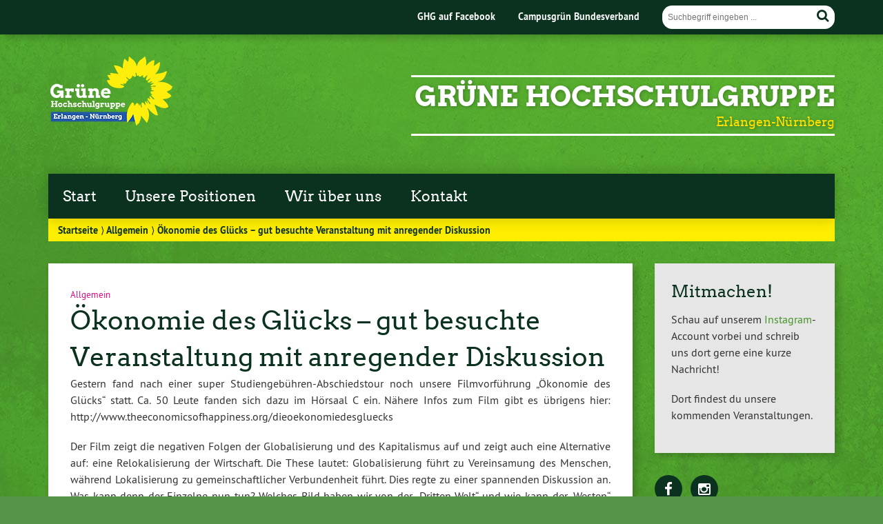

--- FILE ---
content_type: text/html; charset=UTF-8
request_url: https://ghg-erlangen.de/okonomie-des-glucks-gut-besuchte-veranstaltung-mit-anregender-diskussion/
body_size: 11995
content:
<!doctype html>

<!--[if lt IE 7]><html lang="de" class="no-js lt-ie9 lt-ie8 lt-ie7"> <![endif]-->
<!--[if (IE 7)&!(IEMobile)]><html lang="de" class="no-js lt-ie9 lt-ie8"><![endif]-->
<!--[if (IE 8)&!(IEMobile)]><html lang="de" class="no-js lt-ie9"><![endif]-->
<!--[if gt IE 8]><!--> <html lang="de" class="no-js"><!--<![endif]-->

	<head>
		<meta charset="utf-8">

		<title>Ökonomie des Glücks &#8211; gut besuchte Veranstaltung mit anregender Diskussion | Grüne Hochschulgruppe</title>


		<!-- Google Chrome Frame for IE -->
		<meta http-equiv="X-UA-Compatible" content="IE=edge,chrome=1">

		<!-- mobile  -->
		<meta name="HandheldFriendly" content="True">
		<meta name="MobileOptimized" content="320">
		<meta name="viewport" content="width=device-width, initial-scale=1.0"/>
		
		
		<!-- open graph -->
		<meta itemprop="og:site_name" content="Grüne Hochschulgruppe">
		<meta itemprop="og:title" content="Ökonomie des Glücks &#8211; gut besuchte Veranstaltung mit anregender Diskussion">
		<meta itemprop="og:type" content="article">
		<meta itemprop="og:url" content="https://ghg-erlangen.de/okonomie-des-glucks-gut-besuchte-veranstaltung-mit-anregender-diskussion/">
		<meta property="og:description" content="Ökonomie des Glücks &#8211; gut besuchte Veranstaltung mit anregender Diskussion &#8211; Gestern fand nach einer super Studiengebühren-Abschiedstour noch unsere Filmvorführung &#8222;Ökonomie des Glücks&#8220; statt. Ca. 50 Leute fanden sich dazu im Hörsaal C ein. Nähere Infos zum Film gibt es übrigens... "/>
				
		<!-- basic meta-tags & seo-->

		<meta name="publisher" content="Grüne Hochschulgruppe" />
		<meta name="author" content="Grüne Hochschulgruppe" />
		<meta name="description" content="Ökonomie des Glücks &#8211; gut besuchte Veranstaltung mit anregender Diskussion &#8211; Gestern fand nach einer super Studiengebühren-Abschiedstour noch unsere Filmvorführung &#8222;Ökonomie des Glücks&#8220; statt. Ca. 50 Leute fanden sich dazu im Hörsaal C ein. Nähere Infos zum Film gibt es übrigens... " />
		<link rel="canonical" href="https://ghg-erlangen.de/okonomie-des-glucks-gut-besuchte-veranstaltung-mit-anregender-diskussion/" />		

		<!-- icons & favicons -->
		<link rel="apple-touch-icon" href="https://ghg-erlangen.de/wp-content/themes/urwahl3000_GHG_Edition/lib/images/apple-icon-touch.png">
		<link rel="icon" href="https://ghg-erlangen.de/wp-content/themes/urwahl3000_GHG_Edition/favicon.png">
		<!--[if IE]>
			<link rel="shortcut icon" href="https://ghg-erlangen.de/wp-content/themes/urwahl3000_GHG_Edition/favicon.ico">
		<![endif]-->
		<!-- or, set /favicon.ico for IE10 win -->
		<meta name="msapplication-TileColor" content="#f01d4f">
		<meta name="msapplication-TileImage" content="https://ghg-erlangen.de/wp-content/themes/urwahl3000_GHG_Edition/lib/images/win8-tile-icon.png">


		<link rel="pingback" href="https://ghg-erlangen.de/xmlrpc.php">

		<meta name='robots' content='max-image-preview:large' />
	<style>img:is([sizes="auto" i], [sizes^="auto," i]) { contain-intrinsic-size: 3000px 1500px }</style>
	<link rel='dns-prefetch' href='//maxcdn.bootstrapcdn.com' />
<link rel="alternate" type="application/rss+xml" title="Grüne Hochschulgruppe &raquo; Feed" href="https://ghg-erlangen.de/feed/" />
<link rel="alternate" type="application/rss+xml" title="Grüne Hochschulgruppe &raquo; Kommentar-Feed" href="https://ghg-erlangen.de/comments/feed/" />
<link rel="alternate" type="application/rss+xml" title="Grüne Hochschulgruppe &raquo; Ökonomie des Glücks &#8211; gut besuchte Veranstaltung mit anregender Diskussion-Kommentar-Feed" href="https://ghg-erlangen.de/okonomie-des-glucks-gut-besuchte-veranstaltung-mit-anregender-diskussion/feed/" />
<script type="text/javascript">
/* <![CDATA[ */
window._wpemojiSettings = {"baseUrl":"https:\/\/s.w.org\/images\/core\/emoji\/15.0.3\/72x72\/","ext":".png","svgUrl":"https:\/\/s.w.org\/images\/core\/emoji\/15.0.3\/svg\/","svgExt":".svg","source":{"concatemoji":"https:\/\/ghg-erlangen.de\/wp-includes\/js\/wp-emoji-release.min.js"}};
/*! This file is auto-generated */
!function(i,n){var o,s,e;function c(e){try{var t={supportTests:e,timestamp:(new Date).valueOf()};sessionStorage.setItem(o,JSON.stringify(t))}catch(e){}}function p(e,t,n){e.clearRect(0,0,e.canvas.width,e.canvas.height),e.fillText(t,0,0);var t=new Uint32Array(e.getImageData(0,0,e.canvas.width,e.canvas.height).data),r=(e.clearRect(0,0,e.canvas.width,e.canvas.height),e.fillText(n,0,0),new Uint32Array(e.getImageData(0,0,e.canvas.width,e.canvas.height).data));return t.every(function(e,t){return e===r[t]})}function u(e,t,n){switch(t){case"flag":return n(e,"\ud83c\udff3\ufe0f\u200d\u26a7\ufe0f","\ud83c\udff3\ufe0f\u200b\u26a7\ufe0f")?!1:!n(e,"\ud83c\uddfa\ud83c\uddf3","\ud83c\uddfa\u200b\ud83c\uddf3")&&!n(e,"\ud83c\udff4\udb40\udc67\udb40\udc62\udb40\udc65\udb40\udc6e\udb40\udc67\udb40\udc7f","\ud83c\udff4\u200b\udb40\udc67\u200b\udb40\udc62\u200b\udb40\udc65\u200b\udb40\udc6e\u200b\udb40\udc67\u200b\udb40\udc7f");case"emoji":return!n(e,"\ud83d\udc26\u200d\u2b1b","\ud83d\udc26\u200b\u2b1b")}return!1}function f(e,t,n){var r="undefined"!=typeof WorkerGlobalScope&&self instanceof WorkerGlobalScope?new OffscreenCanvas(300,150):i.createElement("canvas"),a=r.getContext("2d",{willReadFrequently:!0}),o=(a.textBaseline="top",a.font="600 32px Arial",{});return e.forEach(function(e){o[e]=t(a,e,n)}),o}function t(e){var t=i.createElement("script");t.src=e,t.defer=!0,i.head.appendChild(t)}"undefined"!=typeof Promise&&(o="wpEmojiSettingsSupports",s=["flag","emoji"],n.supports={everything:!0,everythingExceptFlag:!0},e=new Promise(function(e){i.addEventListener("DOMContentLoaded",e,{once:!0})}),new Promise(function(t){var n=function(){try{var e=JSON.parse(sessionStorage.getItem(o));if("object"==typeof e&&"number"==typeof e.timestamp&&(new Date).valueOf()<e.timestamp+604800&&"object"==typeof e.supportTests)return e.supportTests}catch(e){}return null}();if(!n){if("undefined"!=typeof Worker&&"undefined"!=typeof OffscreenCanvas&&"undefined"!=typeof URL&&URL.createObjectURL&&"undefined"!=typeof Blob)try{var e="postMessage("+f.toString()+"("+[JSON.stringify(s),u.toString(),p.toString()].join(",")+"));",r=new Blob([e],{type:"text/javascript"}),a=new Worker(URL.createObjectURL(r),{name:"wpTestEmojiSupports"});return void(a.onmessage=function(e){c(n=e.data),a.terminate(),t(n)})}catch(e){}c(n=f(s,u,p))}t(n)}).then(function(e){for(var t in e)n.supports[t]=e[t],n.supports.everything=n.supports.everything&&n.supports[t],"flag"!==t&&(n.supports.everythingExceptFlag=n.supports.everythingExceptFlag&&n.supports[t]);n.supports.everythingExceptFlag=n.supports.everythingExceptFlag&&!n.supports.flag,n.DOMReady=!1,n.readyCallback=function(){n.DOMReady=!0}}).then(function(){return e}).then(function(){var e;n.supports.everything||(n.readyCallback(),(e=n.source||{}).concatemoji?t(e.concatemoji):e.wpemoji&&e.twemoji&&(t(e.twemoji),t(e.wpemoji)))}))}((window,document),window._wpemojiSettings);
/* ]]> */
</script>
<link rel='stylesheet' id='sbr_styles-css' href='https://ghg-erlangen.de/wp-content/plugins/reviews-feed/assets/css/sbr-styles.min.css' type='text/css' media='all' />
<link rel='stylesheet' id='sbi_styles-css' href='https://ghg-erlangen.de/wp-content/plugins/instagram-feed/css/sbi-styles.min.css' type='text/css' media='all' />
<style id='wp-emoji-styles-inline-css' type='text/css'>

	img.wp-smiley, img.emoji {
		display: inline !important;
		border: none !important;
		box-shadow: none !important;
		height: 1em !important;
		width: 1em !important;
		margin: 0 0.07em !important;
		vertical-align: -0.1em !important;
		background: none !important;
		padding: 0 !important;
	}
</style>
<link rel='stylesheet' id='wp-block-library-css' href='https://ghg-erlangen.de/wp-includes/css/dist/block-library/style.min.css' type='text/css' media='all' />
<style id='classic-theme-styles-inline-css' type='text/css'>
/*! This file is auto-generated */
.wp-block-button__link{color:#fff;background-color:#32373c;border-radius:9999px;box-shadow:none;text-decoration:none;padding:calc(.667em + 2px) calc(1.333em + 2px);font-size:1.125em}.wp-block-file__button{background:#32373c;color:#fff;text-decoration:none}
</style>
<style id='global-styles-inline-css' type='text/css'>
:root{--wp--preset--aspect-ratio--square: 1;--wp--preset--aspect-ratio--4-3: 4/3;--wp--preset--aspect-ratio--3-4: 3/4;--wp--preset--aspect-ratio--3-2: 3/2;--wp--preset--aspect-ratio--2-3: 2/3;--wp--preset--aspect-ratio--16-9: 16/9;--wp--preset--aspect-ratio--9-16: 9/16;--wp--preset--color--black: #000000;--wp--preset--color--cyan-bluish-gray: #abb8c3;--wp--preset--color--white: #ffffff;--wp--preset--color--pale-pink: #f78da7;--wp--preset--color--vivid-red: #cf2e2e;--wp--preset--color--luminous-vivid-orange: #ff6900;--wp--preset--color--luminous-vivid-amber: #fcb900;--wp--preset--color--light-green-cyan: #7bdcb5;--wp--preset--color--vivid-green-cyan: #00d084;--wp--preset--color--pale-cyan-blue: #8ed1fc;--wp--preset--color--vivid-cyan-blue: #0693e3;--wp--preset--color--vivid-purple: #9b51e0;--wp--preset--gradient--vivid-cyan-blue-to-vivid-purple: linear-gradient(135deg,rgba(6,147,227,1) 0%,rgb(155,81,224) 100%);--wp--preset--gradient--light-green-cyan-to-vivid-green-cyan: linear-gradient(135deg,rgb(122,220,180) 0%,rgb(0,208,130) 100%);--wp--preset--gradient--luminous-vivid-amber-to-luminous-vivid-orange: linear-gradient(135deg,rgba(252,185,0,1) 0%,rgba(255,105,0,1) 100%);--wp--preset--gradient--luminous-vivid-orange-to-vivid-red: linear-gradient(135deg,rgba(255,105,0,1) 0%,rgb(207,46,46) 100%);--wp--preset--gradient--very-light-gray-to-cyan-bluish-gray: linear-gradient(135deg,rgb(238,238,238) 0%,rgb(169,184,195) 100%);--wp--preset--gradient--cool-to-warm-spectrum: linear-gradient(135deg,rgb(74,234,220) 0%,rgb(151,120,209) 20%,rgb(207,42,186) 40%,rgb(238,44,130) 60%,rgb(251,105,98) 80%,rgb(254,248,76) 100%);--wp--preset--gradient--blush-light-purple: linear-gradient(135deg,rgb(255,206,236) 0%,rgb(152,150,240) 100%);--wp--preset--gradient--blush-bordeaux: linear-gradient(135deg,rgb(254,205,165) 0%,rgb(254,45,45) 50%,rgb(107,0,62) 100%);--wp--preset--gradient--luminous-dusk: linear-gradient(135deg,rgb(255,203,112) 0%,rgb(199,81,192) 50%,rgb(65,88,208) 100%);--wp--preset--gradient--pale-ocean: linear-gradient(135deg,rgb(255,245,203) 0%,rgb(182,227,212) 50%,rgb(51,167,181) 100%);--wp--preset--gradient--electric-grass: linear-gradient(135deg,rgb(202,248,128) 0%,rgb(113,206,126) 100%);--wp--preset--gradient--midnight: linear-gradient(135deg,rgb(2,3,129) 0%,rgb(40,116,252) 100%);--wp--preset--font-size--small: 13px;--wp--preset--font-size--medium: 20px;--wp--preset--font-size--large: 36px;--wp--preset--font-size--x-large: 42px;--wp--preset--spacing--20: 0.44rem;--wp--preset--spacing--30: 0.67rem;--wp--preset--spacing--40: 1rem;--wp--preset--spacing--50: 1.5rem;--wp--preset--spacing--60: 2.25rem;--wp--preset--spacing--70: 3.38rem;--wp--preset--spacing--80: 5.06rem;--wp--preset--shadow--natural: 6px 6px 9px rgba(0, 0, 0, 0.2);--wp--preset--shadow--deep: 12px 12px 50px rgba(0, 0, 0, 0.4);--wp--preset--shadow--sharp: 6px 6px 0px rgba(0, 0, 0, 0.2);--wp--preset--shadow--outlined: 6px 6px 0px -3px rgba(255, 255, 255, 1), 6px 6px rgba(0, 0, 0, 1);--wp--preset--shadow--crisp: 6px 6px 0px rgba(0, 0, 0, 1);}:where(.is-layout-flex){gap: 0.5em;}:where(.is-layout-grid){gap: 0.5em;}body .is-layout-flex{display: flex;}.is-layout-flex{flex-wrap: wrap;align-items: center;}.is-layout-flex > :is(*, div){margin: 0;}body .is-layout-grid{display: grid;}.is-layout-grid > :is(*, div){margin: 0;}:where(.wp-block-columns.is-layout-flex){gap: 2em;}:where(.wp-block-columns.is-layout-grid){gap: 2em;}:where(.wp-block-post-template.is-layout-flex){gap: 1.25em;}:where(.wp-block-post-template.is-layout-grid){gap: 1.25em;}.has-black-color{color: var(--wp--preset--color--black) !important;}.has-cyan-bluish-gray-color{color: var(--wp--preset--color--cyan-bluish-gray) !important;}.has-white-color{color: var(--wp--preset--color--white) !important;}.has-pale-pink-color{color: var(--wp--preset--color--pale-pink) !important;}.has-vivid-red-color{color: var(--wp--preset--color--vivid-red) !important;}.has-luminous-vivid-orange-color{color: var(--wp--preset--color--luminous-vivid-orange) !important;}.has-luminous-vivid-amber-color{color: var(--wp--preset--color--luminous-vivid-amber) !important;}.has-light-green-cyan-color{color: var(--wp--preset--color--light-green-cyan) !important;}.has-vivid-green-cyan-color{color: var(--wp--preset--color--vivid-green-cyan) !important;}.has-pale-cyan-blue-color{color: var(--wp--preset--color--pale-cyan-blue) !important;}.has-vivid-cyan-blue-color{color: var(--wp--preset--color--vivid-cyan-blue) !important;}.has-vivid-purple-color{color: var(--wp--preset--color--vivid-purple) !important;}.has-black-background-color{background-color: var(--wp--preset--color--black) !important;}.has-cyan-bluish-gray-background-color{background-color: var(--wp--preset--color--cyan-bluish-gray) !important;}.has-white-background-color{background-color: var(--wp--preset--color--white) !important;}.has-pale-pink-background-color{background-color: var(--wp--preset--color--pale-pink) !important;}.has-vivid-red-background-color{background-color: var(--wp--preset--color--vivid-red) !important;}.has-luminous-vivid-orange-background-color{background-color: var(--wp--preset--color--luminous-vivid-orange) !important;}.has-luminous-vivid-amber-background-color{background-color: var(--wp--preset--color--luminous-vivid-amber) !important;}.has-light-green-cyan-background-color{background-color: var(--wp--preset--color--light-green-cyan) !important;}.has-vivid-green-cyan-background-color{background-color: var(--wp--preset--color--vivid-green-cyan) !important;}.has-pale-cyan-blue-background-color{background-color: var(--wp--preset--color--pale-cyan-blue) !important;}.has-vivid-cyan-blue-background-color{background-color: var(--wp--preset--color--vivid-cyan-blue) !important;}.has-vivid-purple-background-color{background-color: var(--wp--preset--color--vivid-purple) !important;}.has-black-border-color{border-color: var(--wp--preset--color--black) !important;}.has-cyan-bluish-gray-border-color{border-color: var(--wp--preset--color--cyan-bluish-gray) !important;}.has-white-border-color{border-color: var(--wp--preset--color--white) !important;}.has-pale-pink-border-color{border-color: var(--wp--preset--color--pale-pink) !important;}.has-vivid-red-border-color{border-color: var(--wp--preset--color--vivid-red) !important;}.has-luminous-vivid-orange-border-color{border-color: var(--wp--preset--color--luminous-vivid-orange) !important;}.has-luminous-vivid-amber-border-color{border-color: var(--wp--preset--color--luminous-vivid-amber) !important;}.has-light-green-cyan-border-color{border-color: var(--wp--preset--color--light-green-cyan) !important;}.has-vivid-green-cyan-border-color{border-color: var(--wp--preset--color--vivid-green-cyan) !important;}.has-pale-cyan-blue-border-color{border-color: var(--wp--preset--color--pale-cyan-blue) !important;}.has-vivid-cyan-blue-border-color{border-color: var(--wp--preset--color--vivid-cyan-blue) !important;}.has-vivid-purple-border-color{border-color: var(--wp--preset--color--vivid-purple) !important;}.has-vivid-cyan-blue-to-vivid-purple-gradient-background{background: var(--wp--preset--gradient--vivid-cyan-blue-to-vivid-purple) !important;}.has-light-green-cyan-to-vivid-green-cyan-gradient-background{background: var(--wp--preset--gradient--light-green-cyan-to-vivid-green-cyan) !important;}.has-luminous-vivid-amber-to-luminous-vivid-orange-gradient-background{background: var(--wp--preset--gradient--luminous-vivid-amber-to-luminous-vivid-orange) !important;}.has-luminous-vivid-orange-to-vivid-red-gradient-background{background: var(--wp--preset--gradient--luminous-vivid-orange-to-vivid-red) !important;}.has-very-light-gray-to-cyan-bluish-gray-gradient-background{background: var(--wp--preset--gradient--very-light-gray-to-cyan-bluish-gray) !important;}.has-cool-to-warm-spectrum-gradient-background{background: var(--wp--preset--gradient--cool-to-warm-spectrum) !important;}.has-blush-light-purple-gradient-background{background: var(--wp--preset--gradient--blush-light-purple) !important;}.has-blush-bordeaux-gradient-background{background: var(--wp--preset--gradient--blush-bordeaux) !important;}.has-luminous-dusk-gradient-background{background: var(--wp--preset--gradient--luminous-dusk) !important;}.has-pale-ocean-gradient-background{background: var(--wp--preset--gradient--pale-ocean) !important;}.has-electric-grass-gradient-background{background: var(--wp--preset--gradient--electric-grass) !important;}.has-midnight-gradient-background{background: var(--wp--preset--gradient--midnight) !important;}.has-small-font-size{font-size: var(--wp--preset--font-size--small) !important;}.has-medium-font-size{font-size: var(--wp--preset--font-size--medium) !important;}.has-large-font-size{font-size: var(--wp--preset--font-size--large) !important;}.has-x-large-font-size{font-size: var(--wp--preset--font-size--x-large) !important;}
:where(.wp-block-post-template.is-layout-flex){gap: 1.25em;}:where(.wp-block-post-template.is-layout-grid){gap: 1.25em;}
:where(.wp-block-columns.is-layout-flex){gap: 2em;}:where(.wp-block-columns.is-layout-grid){gap: 2em;}
:root :where(.wp-block-pullquote){font-size: 1.5em;line-height: 1.6;}
</style>
<link rel='stylesheet' id='ctf_styles-css' href='https://ghg-erlangen.de/wp-content/plugins/custom-twitter-feeds/css/ctf-styles.min.css' type='text/css' media='all' />
<link rel='stylesheet' id='cff-css' href='https://ghg-erlangen.de/wp-content/plugins/custom-facebook-feed/assets/css/cff-style.min.css' type='text/css' media='all' />
<link rel='stylesheet' id='sb-font-awesome-css' href='https://maxcdn.bootstrapcdn.com/font-awesome/4.7.0/css/font-awesome.min.css' type='text/css' media='all' />
<link rel='stylesheet' id='fancybox-css' href='https://ghg-erlangen.de/wp-content/plugins/easy-fancybox/fancybox/1.5.4/jquery.fancybox.min.css' type='text/css' media='screen' />
<style id='fancybox-inline-css' type='text/css'>
#fancybox-outer{background:#ffffff}#fancybox-content{background:#ffffff;border-color:#ffffff;color:#000000;}#fancybox-title,#fancybox-title-float-main{color:#fff}
</style>
<link rel='stylesheet' id='kr8-fontawesome-css' href='https://ghg-erlangen.de/wp-content/themes/urwahl3000_GHG_Edition/lib/css/font-awesome.min.css' type='text/css' media='all' />
<link rel='stylesheet' id='kr8-stylesheet-css' href='https://ghg-erlangen.de/wp-content/themes/urwahl3000_GHG_Edition/lib/css/style.css' type='text/css' media='all' />
<link rel='stylesheet' id='kr8-fancycss-css' href='https://ghg-erlangen.de/wp-content/themes/urwahl3000_GHG_Edition/lib/js/libs/fancybox/jquery.fancybox.css' type='text/css' media='all' />
<link rel='stylesheet' id='kr8-fancybuttoncss-css' href='https://ghg-erlangen.de/wp-content/themes/urwahl3000_GHG_Edition/lib/js/libs/fancybox/jquery.fancybox-buttons.css' type='text/css' media='all' />
<!--[if lt IE 9]>
<link rel='stylesheet' id='kr8-ie-only-css' href='https://ghg-erlangen.de/wp-content/themes/urwahl3000_GHG_Edition/lib/css/ie.css' type='text/css' media='all' />
<![endif]-->
<script type="text/javascript" src="https://ghg-erlangen.de/wp-includes/js/jquery/jquery.min.js" id="jquery-core-js"></script>
<script type="text/javascript" src="https://ghg-erlangen.de/wp-includes/js/jquery/jquery-migrate.min.js" id="jquery-migrate-js"></script>
<script type="text/javascript" src="https://ghg-erlangen.de/wp-content/themes/urwahl3000_GHG_Edition/lib/js/libs/modernizr.custom.min.js" id="kr8-modernizr-js"></script>
<script type="text/javascript" src="https://ghg-erlangen.de/wp-content/themes/urwahl3000_GHG_Edition/lib/js/libs/fancybox/jquery.fancybox.pack.js" id="kr8-fancybox-js"></script>
<script type="text/javascript" src="https://ghg-erlangen.de/wp-content/themes/urwahl3000_GHG_Edition/lib/js/responsiveTabs.min.js" id="kr8-tabs-js"></script>
<link rel="https://api.w.org/" href="https://ghg-erlangen.de/wp-json/" /><link rel="alternate" title="JSON" type="application/json" href="https://ghg-erlangen.de/wp-json/wp/v2/posts/596" /><link rel="canonical" href="https://ghg-erlangen.de/okonomie-des-glucks-gut-besuchte-veranstaltung-mit-anregender-diskussion/" />
<link rel='shortlink' href='https://ghg-erlangen.de/?p=596' />
<link rel="alternate" title="oEmbed (JSON)" type="application/json+oembed" href="https://ghg-erlangen.de/wp-json/oembed/1.0/embed?url=https%3A%2F%2Fghg-erlangen.de%2Fokonomie-des-glucks-gut-besuchte-veranstaltung-mit-anregender-diskussion%2F" />
<link rel="alternate" title="oEmbed (XML)" type="text/xml+oembed" href="https://ghg-erlangen.de/wp-json/oembed/1.0/embed?url=https%3A%2F%2Fghg-erlangen.de%2Fokonomie-des-glucks-gut-besuchte-veranstaltung-mit-anregender-diskussion%2F&#038;format=xml" />
<style type="text/css" id="custom-background-css">
body.custom-background { background-image: url("https://ghg-erlangen.de/wp-content/themes/urwahl3000_GHG_Edition/lib/images/body_bg.jpg"); background-position: center top; background-size: auto; background-repeat: repeat; background-attachment: fixed; }
</style>
	<link rel="icon" href="https://ghg-erlangen.de/wp-content/uploads/cropped-GHG_logo_flower-32x32.png" sizes="32x32" />
<link rel="icon" href="https://ghg-erlangen.de/wp-content/uploads/cropped-GHG_logo_flower-192x192.png" sizes="192x192" />
<link rel="apple-touch-icon" href="https://ghg-erlangen.de/wp-content/uploads/cropped-GHG_logo_flower-180x180.png" />
<meta name="msapplication-TileImage" content="https://ghg-erlangen.de/wp-content/uploads/cropped-GHG_logo_flower-270x270.png" />
		
		<!--[if lt IE 9]>
			<script src="https://ghg-erlangen.de/wp-content/themes/urwahl3000_GHG_Edition/lib/js/responsive.js"></script>
		<![endif]-->
		
		
		
	</head>

	<body class="post-template-default single single-post postid-596 single-format-standard custom-background">
	
		<nav class="unsichtbar"><h6>Sprungmarken dieser Website</h6><ul>
			<li><a href="#content">Direkt zum Inhalt</a></li>
			<li><a href="#nav-main">Zur Navigation</a></li>
			<li><a href="#sidebar1">Seitenleiste mit weiterführenden Informationen</a></li>
			<li><a href="#footer">Zum Fußbereich</a></li>
		</ul></nav>
		
		<section id="portal">
			<div class="inner">
					<nav role="navigation" id="nav-portal"><h6 class="unsichtbar">Links ähnlichen Websites:</h6>
						<ul id="menu-kopfzeile" class="navigation"><li id="menu-item-876" class="menu-item menu-item-type-custom menu-item-object-custom menu-item-876"><a href="http://facebook.com/ghgerlangen/" title="Link zu unserer eigenen Facebook-Seite">GHG auf Facebook</a></li>
<li id="menu-item-882" class="menu-item menu-item-type-custom menu-item-object-custom menu-item-882"><a href="http://www.campusgruen.de" title="Link zu unserem Bundesverband Campusgrün, dem Dachverband grün-alternativer Hochschulgruppen in Deutschland">Campusgrün Bundesverband</a></li>
</ul>					</nav>
			<section class="suche"><h6 class="unsichtbar">Suchformular</h6><form role="search" method="get" class="searchform" action="https://ghg-erlangen.de/" >
    <label for="search">Der Suchbegriff nach dem die Website durchsucht werden soll.</label>
    <input type="text" name="s" id="search" value="" placeholder="Suchbegriff eingeben ..." />
    <button type="submit" class="button-submit">
                <span class="fa fa-search"></span> <span class="text">Suchen</span>
            </button>
    </form></section>			</div>
		</section>
			

		<div id="wrap">
			
				
				
						
													<header id="header" class="pos noimg" role="banner">
																		<p id="logo"><a href="https://ghg-erlangen.de/" title="Zur Startseite"><img src="https://ghg-erlangen.de/wp-content/themes/urwahl3000_GHG_Edition/lib/images/logo.png" width="185" height="100" alt="Grüne Hochschulgruppe"></a></p>
						
						 
						
						<div class="hgroup">
							<h1 id="site-title"><span><a href="https://ghg-erlangen.de/" title="Grüne Hochschulgruppe" rel="home">Grüne Hochschulgruppe</a></span></h1>
							<h2 id="site-description">Erlangen-Nürnberg</h2>
						</div>
																		
						<section class="suche"><h6 class="unsichtbar">Suchformular</h6><form role="search" method="get" class="searchform" action="https://ghg-erlangen.de/" >
    <label for="search">Der Suchbegriff nach dem die Website durchsucht werden soll.</label>
    <input type="text" name="s" id="search" value="" placeholder="Suchbegriff eingeben ..." />
    <button type="submit" class="button-submit">
                <span class="fa fa-search"></span> <span class="text">Suchen</span>
            </button>
    </form></section>				</header>
				
				<nav class="mobile-switch"><ul><li class="first"><a id="switch-menu" href="#menu"><span class="fa fa-bars"></span><span class="hidden">Menü</span></a></li><li class="last"><a id="switch-search" href="#search"><span class="fa fa-search"></span><span class="hidden">Suche</span></a></li></ul></nav>


				<section class="navwrap">
					<nav role="navigation" class="pos" id="nav-main"><h6 class="unsichtbar">Hauptmenü:</h6>
						<div class="navigation nav-fallback clearfix"><ul><li ><a href="https://ghg-erlangen.de/">Start</a></li><li class="page_item page-item-928"><a href="https://ghg-erlangen.de/unsere-positionen/">Unsere Positionen</a></li><li class="page_item page-item-10"><a href="https://ghg-erlangen.de/wir-uber-uns/">Wir über uns</a></li><li class="page_item page-item-81"><a href="https://ghg-erlangen.de/kontakt/">Kontakt</a></li></ul></div>					</nav>
					<div id="breadcrumb"><a href="https://ghg-erlangen.de">Startseite</a> &rang; <a href="https://ghg-erlangen.de/category/allgemein/">Allgemein</a> &rang; <span class="current">Ökonomie des Glücks &#8211; gut besuchte Veranstaltung mit anregender Diskussion</span></div>				</section>

			

			
			<section id="content">
				<div class="inner wrap clearfix">					<div id="main" class="ninecol first clearfix" role="main">

								
							
							
					    <article id="post-596" class="clearfix post-596 post type-post status-publish format-standard hentry category-allgemein" role="article">
					    

						
						    <header class="article-header">							
							   	 <p class="byline"><a href="https://ghg-erlangen.de/category/allgemein/" rel="category tag">Allgemein</a></p>		
							    <h1 class="h2"><a href="https://ghg-erlangen.de/okonomie-des-glucks-gut-besuchte-veranstaltung-mit-anregender-diskussion/" rel="bookmark" title="Ökonomie des Glücks &#8211; gut besuchte Veranstaltung mit anregender Diskussion">Ökonomie des Glücks &#8211; gut besuchte Veranstaltung mit anregender Diskussion</a></h1>
							     
						    </header>
					
						    
						    												
										<section class="entry-content clearfix">											
											<p>Gestern fand nach einer super Studiengebühren-Abschiedstour noch unsere Filmvorführung &#8222;Ökonomie des Glücks&#8220; statt. Ca. 50 Leute fanden sich dazu im Hörsaal C ein. Nähere Infos zum Film gibt es übrigens hier: http://www.theeconomicsofhappiness.org/dieoekonomiedesgluecks</p>
<p>Der Film zeigt die negativen Folgen der Globalisierung und des Kapitalismus auf und zeigt auch eine Alternative auf: eine Relokalisierung der Wirtschaft. Die These lautet: Globalisierung führt zu Vereinsamung des Menschen, während Lokalisierung zu gemeinschaftlicher Verbundenheit führt. Dies regte zu einer spannenden Diskussion an. Was kann denn der Einzelne nun tun? Welches Bild haben wir von der &#8222;Dritten Welt&#8220; und wie kann der &#8222;Westen&#8220; etwas verändern ohne anderen Ländern vorzuschreiben, wie sie sich entwickeln sollen? Zur Diskussion hatten wir Vertreter_innen von Attac, Greenpeace und der Arche Erlangen eingeladen, die ihre Arbeit vorstellten und ihre Sicht in die Publikumsdiskussion einbrachten. Herzlichen Dank an alle Anwesenden fürs Kommen und Mitdiskutieren! Macht Werbung für den Film und die &#8222;Ökonomie des Glücks&#8220;! Be the change you want to see in the world, denn eine andere Welt ist möglich!</p>
<a rel="attachment wp-att-609" class="fancybox" rel="gallery596" href="http://ghg-erlangen.de/okonomie-des-glucks-gut-besuchte-veranstaltung-mit-anregender-diskussion/samsung/"><img fetchpriority="high" decoding="async" class="alignnone size-medium wp-image-609" title="Diskussion nach &quot;Ökonomie des Glücks&quot;" src="http://ghg-erlangen.de/wp-content/uploads/ghg_foto_ökonomie-des-glücks-300x225.jpg" alt="" width="300" height="225" srcset="https://ghg-erlangen.de/wp-content/uploads/ghg_foto_ökonomie-des-glücks-300x225.jpg 300w, https://ghg-erlangen.de/wp-content/uploads/ghg_foto_ökonomie-des-glücks-1024x768.jpg 1024w" sizes="(max-width: 300px) 100vw, 300px" /></a>
																					</section>
										
																    
						
						    <footer class="article-footer">
						    	<p class="byline">Veröffentlicht am <time class="updated" datetime="2012-11-16T09:09:40+00:00">16. November 2012 um 09:09 Uhr.</time></p>
						    </footer> 
						   
						   <!-- Autor -->
																												   
						   
						    </article> 
						    
						    <div class="sharewrap">
						    	<p class="calltoshare">
						    		<a href="https://twitter.com/intent/tweet?text=Ökonomie des Glücks &#8211; gut besuchte Veranstaltung mit anregender Diskussion&url=https://ghg-erlangen.de/okonomie-des-glucks-gut-besuchte-veranstaltung-mit-anregender-diskussion/" class="twitter" title="Artikel twittern">Twitter</a>
						    		<a href="whatsapp://send?abid=256&text=Schau%20Dir%20das%20mal%20an%3A%20https://ghg-erlangen.de/okonomie-des-glucks-gut-besuchte-veranstaltung-mit-anregender-diskussion/" class="whatsapp" title="Per WhatsApp verschicken">WhatsApp</a>
									<a href="http://www.facebook.com/sharer/sharer.php?u=https://ghg-erlangen.de/okonomie-des-glucks-gut-besuchte-veranstaltung-mit-anregender-diskussion/" class="facebook" title="Auf Facebook teilen">Facebook</a>
									<a href="https://plus.google.com/share?url=https://ghg-erlangen.de/okonomie-des-glucks-gut-besuchte-veranstaltung-mit-anregender-diskussion/" class="google">Google+</a>
									<a href="mailto:?subject=Das musst Du lesen: %C3%96konomie%20des%20Gl%C3%BCcks%20%26%238211%3B%20gut%20besuchte%20Veranstaltung%20mit%20anregender%20Diskussion&body=Hey, schau Dir das mal den Artikel auf Grüne Hochschulgruppe an: https://ghg-erlangen.de/okonomie-des-glucks-gut-besuchte-veranstaltung-mit-anregender-diskussion/" title="Per E-Mail weiterleiten" class="email">E-Mail</a>
						    	</p>
						    </div>
						    		
							
<!-- You can start editing here. -->

<div class="responsive-tabs comment-tabs">
	
		<h2>Verwandte Artikel</h2>
	<div class="tab">
		 <section id="related-posts">	           	
					    
					    



								 <article id="post-1094" class="clearfix post-1094 post type-post status-publish format-standard hentry category-allgemein category-termine category-unsere-termine" role="article">
								    									
																		
									<footer class="article-footer">
												
												 <p class="byline"><a href="https://ghg-erlangen.de/category/allgemein/" rel="category tag">Allgemein</a>, <a href="https://ghg-erlangen.de/category/termine/" rel="category tag">Termine</a>, <a href="https://ghg-erlangen.de/category/termine/unsere-termine/" rel="category tag">unsere Termine</a></p>		
									</footer> 										 
								 
									 <header class="article-header">							
										 <h1 class="h2"><a href="https://ghg-erlangen.de/neustart-ghg-am-29-11/" rel="bookmark" title="Neustart GHG am 29.11.">Neustart GHG am 29.11.</a></h1> 
									</header>
							
								
									<section class="entry-content"><p>Es geht wieder los! Die GHG ist zurück! Nach einiger Zeit der Inaktivität wollen wir uns wieder für eine gerechte, vielfältige und nachhaltige FAU einsetzen. Was wir vorhaben und wie es weitergeht,&#8230; </p>
<p><a href="https://ghg-erlangen.de/neustart-ghg-am-29-11/" title="Neustart GHG am 29.11." class="readmore">Weiterlesen »</a></p></section>
								

								</article> 					    
					        	           	
					    
					    



								 <article id="post-1080" class="clearfix post-1080 post type-post status-publish format-standard hentry category-allgemein category-termine category-unsere-termine" role="article">
								    									
																		
									<footer class="article-footer">
												
												 <p class="byline"><a href="https://ghg-erlangen.de/category/allgemein/" rel="category tag">Allgemein</a>, <a href="https://ghg-erlangen.de/category/termine/" rel="category tag">Termine</a>, <a href="https://ghg-erlangen.de/category/termine/unsere-termine/" rel="category tag">unsere Termine</a></p>		
									</footer> 										 
								 
									 <header class="article-header">							
										 <h1 class="h2"><a href="https://ghg-erlangen.de/kick-off-treffen-am-24-10/" rel="bookmark" title="Kick-Off Treffen am 24.10">Kick-Off Treffen am 24.10</a></h1> 
									</header>
							
								
									<section class="entry-content"><p>Du hast Lust dich für mehr Nachhaltigkeit und einen grünen Campus einzusetzen? Du möchtest eine gerechte, soziale und ökologisch nachhaltige Hochschule gestalten? Du bist motiviert und suchst noch nach einer&#8230; </p>
<p><a href="https://ghg-erlangen.de/kick-off-treffen-am-24-10/" title="Kick-Off Treffen am 24.10" class="readmore">Weiterlesen »</a></p></section>
								

								</article> 					    
					        	           	
					    
					    



								 <article id="post-1073" class="clearfix post-1073 post type-post status-publish format-standard hentry category-allgemein category-termine category-unsere-termine" role="article">
								    									
																		
									<footer class="article-footer">
												
												 <p class="byline"><a href="https://ghg-erlangen.de/category/allgemein/" rel="category tag">Allgemein</a>, <a href="https://ghg-erlangen.de/category/termine/" rel="category tag">Termine</a>, <a href="https://ghg-erlangen.de/category/termine/unsere-termine/" rel="category tag">unsere Termine</a></p>		
									</footer> 										 
								 
									 <header class="article-header">							
										 <h1 class="h2"><a href="https://ghg-erlangen.de/ersti-radeln-am-21-oktober/" rel="bookmark" title="Ersti-Radeln am 21. Oktober!">Ersti-Radeln am 21. Oktober!</a></h1> 
									</header>
							
								
									<section class="entry-content"><p>Neu in Erlangen? Oder einfach Lust auf einen neuen Blick auf deine Stadt? Komm mit auf eine Stadtführung der besonderen Art: Wir werden auf unseren Rädern und im „Critical-Mass“-Style Erlangen&#8230; </p>
<p><a href="https://ghg-erlangen.de/ersti-radeln-am-21-oktober/" title="Ersti-Radeln am 21. Oktober!" class="readmore">Weiterlesen »</a></p></section>
								

								</article> 					    
					        </section>
		
	</div>
	
	
		<h2>Kommentar verfassen</h2>
	<div class="tab">
	<section id="respondbox" class="respond-form">
	
		<div id="respond" class="comment-respond">
		<h3 id="reply-title" class="comment-reply-title">Artikel kommentieren <small><a rel="nofollow" id="cancel-comment-reply-link" href="/okonomie-des-glucks-gut-besuchte-veranstaltung-mit-anregender-diskussion/#respond" style="display:none;">Antwort abbrechen</a></small></h3><form action="https://ghg-erlangen.de/wp-comments-post.php" method="post" id="commentform" class="comment-form"><p class="comment-form-comment"><label for="comment">Dein Kommentar<span class="req">*</span></label><br/><textarea id="comment" name="comment" tabindex="4" rows="8" placeholder="Dein Kommentar hier..."></textarea></p><p class="required-info"><span class="req">*</span> Pflichtfeld<ul id="comment-form-elements" class="clearfix">
	  			<li><label for="author">Name<span class="req">*</span></label>
	  			<input type="text" name="author" id="author" value="" placeholder="Name" tabindex="1" aria-required='true' /></li>
<li><label for="email">Mail<span class="req">*</span> <small>Wird nicht veröffentlicht</small></label>
	  			<input type="text" name="email" id="email" value="" placeholder="Mail" tabindex="2" aria-required='true' /></li>
<li><label for="url">Website</label>
	  			<input type="text" name="url" id="url" value="" placeholder="Website" tabindex="3" /></li></ul>
<p class="comment-form-cookies-consent"><input id="wp-comment-cookies-consent" name="wp-comment-cookies-consent" type="checkbox" value="yes" /> <label for="wp-comment-cookies-consent">Meinen Namen, meine E-Mail-Adresse und meine Website in diesem Browser für die nächste Kommentierung speichern.</label></p>
<p class="form-submit"><input name="submit" type="submit" id="submit" class="submit" value="Abschicken" /> <input type='hidden' name='comment_post_ID' value='596' id='comment_post_ID' />
<input type='hidden' name='comment_parent' id='comment_parent' value='0' />
</p><p style="display: none;"><input type="hidden" id="akismet_comment_nonce" name="akismet_comment_nonce" value="57b18791fd" /></p><p style="display: none !important;" class="akismet-fields-container" data-prefix="ak_"><label>&#916;<textarea name="ak_hp_textarea" cols="45" rows="8" maxlength="100"></textarea></label><input type="hidden" id="ak_js_1" name="ak_js" value="108"/><script>document.getElementById( "ak_js_1" ).setAttribute( "value", ( new Date() ).getTime() );</script></p></form>	</div><!-- #respond -->
		
	</section>
	</div>
	
		
	


	
	<h2>1 Kommentar</h2>
	<div class="tab">
	<ol class="commentlist">
			<li class="clearfix">
		<article id="comment-348" class="comment even thread-even depth-1">
			<header class="comment-author vcard">
		
			   <img alt='' src='https://secure.gravatar.com/avatar/2fc6d7135d58eab105316ef1b848c8f1?s=32&#038;d=blank&#038;r=g' srcset='https://secure.gravatar.com/avatar/2fc6d7135d58eab105316ef1b848c8f1?s=64&#038;d=blank&#038;r=g 2x' class='avatar avatar-32 photo' height='32' width='32' decoding='async'/>			    <!-- end custom gravatar call -->
				<cite class="fn"><a href="http://www.welke-consulting.de/" class="url" rel="ugc external nofollow">Marina</a></cite> 
				<time datetime="2013-12-19">am <a href="https://ghg-erlangen.de/okonomie-des-glucks-gut-besuchte-veranstaltung-mit-anregender-diskussion/#comment-348">19. Dezember 2013 um 10:42 Uhr</a></time>
							</header>
						<section class="comment_content clearfix">
				<p>Ich habe die Veranstaltung leider verpasst, es gab bestimmt einige spannende Diskussionen zum Thema Globalisierung. Den Film „Ökonomie des Glücks“ habe ich bisher noch nicht sehen können,  werde es aber schnellstmöglich nachholen, nachdem ich mir mal die Website angeschaut habe. Mich interessiert besonders das Konzept der lokalen Ökonomie, der ein Lösungsansatz für die fatalen Auswirkungen einer globalisierten Welt sein soll und hätte mir gerne die Diskussionen hierzu angehört. Vielleicht gibt es in Zukunft ja noch ähnliche  Veranstaltungen, die dieses Thema behandeln.</p>
			</section>
			<a rel="nofollow" class="comment-reply-link" href="https://ghg-erlangen.de/okonomie-des-glucks-gut-besuchte-veranstaltung-mit-anregender-diskussion/?replytocom=348#respond" data-commentid="348" data-postid="596" data-belowelement="comment-348" data-respondelement="respond" data-replyto="Auf Marina antworten" aria-label="Auf Marina antworten">Antworten</a>		</article>
    <!-- </li> is added by WordPress automatically -->
</li><!-- #comment-## -->
	</ol>
	
	<nav id="comment-nav">
		<ul class="clearfix">
	  		<li class="prev"></li>
	  		<li class="next"></li>
		</ul>
	</nav>
</div>
	

</div><script>jQuery(document).ready(function() { RESPONSIVEUI.responsiveTabs(); }) </script>		
												
									
			
					</div> 
    
							<div id="sidebar1" class="sidebar threecol last clearfix" role="complementary">
					

											<ul>
						
		<li id="text-5" class="widget widget_text">
	<h3 class="widgettitle">Mitmachen!</h3>			<div class="textwidget"><p>Schau auf unserem <a href="https://www.instagram.com/ghgerlangen/">Instagram</a>-Account vorbei und schreib uns dort gerne eine kurze Nachricht!</p>
<p>Dort findest du unsere kommenden Veranstaltungen.</p>
</div>
		</li>
		<li id="kr8_socialmedia-3" class="widget widget_kr8_socialmedia">		
        <ul class="sociallinks">
			
			<li><a href="https://www.facebook.com/ghgerlangen"title="Facebook"><span class="fa fa-fw fa-facebook"></span><span class="hidden">Facebook</span></a></li>
			
						
			<li><a href="https://www.instagram.com/ghgerlangen/" title="Instagram"><span class="fa fa-fw fa-instagram"></span><span class="hidden">Instagram</span></a></li>
			
			
			
						
			
						
			    
			
			
		</ul><!-- end .sociallinks -->

	   </li>						</ul>
					
				</div>						
				</div>
			</section>
			<footer id="footer" role="contentinfo">
				<div class="inner wrap clearfix">
	                		
					
					<section class="sidebar cleafix">
						<ul>
													</ul>	
					</section>
					<nav role="navigation">
    					<ul id="menu-intern" class="navigation clearfix nav-footer"><li id="menu-item-898" class="menu-item menu-item-type-custom menu-item-object-custom menu-item-898"><a href="https://ghg-erlangen.textbegruenung.de">Textbegrünung</a></li>
<li id="menu-item-899" class="menu-item menu-item-type-custom menu-item-object-custom menu-item-899"><a href="http://ghg-erlangen.de/wiki/doku.php">GHG Wiki</a></li>
<li id="menu-item-900" class="menu-item menu-item-type-custom menu-item-object-custom menu-item-900"><a href="https://stuve.fau.de">Studierendenvertretung</a></li>
<li id="menu-item-953" class="menu-item menu-item-type-custom menu-item-object-custom menu-item-953"><a href="http://ghg-erlangen.de/wp-login.php">Intern</a></li>
<li id="menu-item-958" class="menu-item menu-item-type-custom menu-item-object-custom menu-item-958"><a href="http://ghg-erlangen.de/kontakt/#Impressum">Impressum</a></li>
</ul>	                </nav>
				
				</div> <!-- end #inner-footer -->
				
			</footer> 
			<p class="copyright">Diese Seite nutzt das freie Wordpress-Theme <a href="http://kre8tiv.de/urwahl3000/">Urwahl3000</a>. Erstellt mit ❤ von <a href="http://kre8tiv.de">kre8tiv - Benjamin Jopen</a>.</p>
		
			
		</div> 
		<p id="back-top"><a href="#header" title="Zum Seitenanfang springen"><span>↑</span></a></p>
		

		<!-- Custom Facebook Feed JS -->
<script type="text/javascript">var cffajaxurl = "https://ghg-erlangen.de/wp-admin/admin-ajax.php";
var cfflinkhashtags = "true";
</script>
<!-- YouTube Feeds JS -->
<script type="text/javascript">

</script>
<!-- Instagram Feed JS -->
<script type="text/javascript">
var sbiajaxurl = "https://ghg-erlangen.de/wp-admin/admin-ajax.php";
</script>
<script type="text/javascript" src="https://ghg-erlangen.de/wp-content/plugins/custom-facebook-feed/assets/js/cff-scripts.min.js" id="cffscripts-js"></script>
<script type="text/javascript" src="https://ghg-erlangen.de/wp-content/plugins/easy-fancybox/vendor/purify.min.js" id="fancybox-purify-js"></script>
<script type="text/javascript" id="jquery-fancybox-js-extra">
/* <![CDATA[ */
var efb_i18n = {"close":"Close","next":"Next","prev":"Previous","startSlideshow":"Start slideshow","toggleSize":"Toggle size"};
/* ]]> */
</script>
<script type="text/javascript" src="https://ghg-erlangen.de/wp-content/plugins/easy-fancybox/fancybox/1.5.4/jquery.fancybox.min.js" id="jquery-fancybox-js"></script>
<script type="text/javascript" id="jquery-fancybox-js-after">
/* <![CDATA[ */
var fb_timeout, fb_opts={'autoScale':true,'showCloseButton':true,'width':560,'height':340,'margin':20,'pixelRatio':'false','padding':10,'centerOnScroll':false,'enableEscapeButton':true,'speedIn':300,'speedOut':300,'overlayShow':true,'hideOnOverlayClick':true,'overlayColor':'#000','overlayOpacity':0.6,'minViewportWidth':320,'minVpHeight':320,'disableCoreLightbox':'true','enableBlockControls':'true','fancybox_openBlockControls':'true' };
if(typeof easy_fancybox_handler==='undefined'){
var easy_fancybox_handler=function(){
jQuery([".nolightbox","a.wp-block-file__button","a.pin-it-button","a[href*='pinterest.com\/pin\/create']","a[href*='facebook.com\/share']","a[href*='twitter.com\/share']"].join(',')).addClass('nofancybox');
jQuery('a.fancybox-close').on('click',function(e){e.preventDefault();jQuery.fancybox.close()});
/* IMG */
						var unlinkedImageBlocks=jQuery(".wp-block-image > img:not(.nofancybox,figure.nofancybox>img)");
						unlinkedImageBlocks.wrap(function() {
							var href = jQuery( this ).attr( "src" );
							return "<a href='" + href + "'></a>";
						});
var fb_IMG_select=jQuery('a[href*=".jpg" i]:not(.nofancybox,li.nofancybox>a,figure.nofancybox>a),area[href*=".jpg" i]:not(.nofancybox),a[href*=".png" i]:not(.nofancybox,li.nofancybox>a,figure.nofancybox>a),area[href*=".png" i]:not(.nofancybox),a[href*=".webp" i]:not(.nofancybox,li.nofancybox>a,figure.nofancybox>a),area[href*=".webp" i]:not(.nofancybox),a[href*=".jpeg" i]:not(.nofancybox,li.nofancybox>a,figure.nofancybox>a),area[href*=".jpeg" i]:not(.nofancybox)');
fb_IMG_select.addClass('fancybox image');
var fb_IMG_sections=jQuery('.gallery,.wp-block-gallery,.tiled-gallery,.wp-block-jetpack-tiled-gallery,.ngg-galleryoverview,.ngg-imagebrowser,.nextgen_pro_blog_gallery,.nextgen_pro_film,.nextgen_pro_horizontal_filmstrip,.ngg-pro-masonry-wrapper,.ngg-pro-mosaic-container,.nextgen_pro_sidescroll,.nextgen_pro_slideshow,.nextgen_pro_thumbnail_grid,.tiled-gallery');
fb_IMG_sections.each(function(){jQuery(this).find(fb_IMG_select).attr('rel','gallery-'+fb_IMG_sections.index(this));});
jQuery('a.fancybox,area.fancybox,.fancybox>a').each(function(){jQuery(this).fancybox(jQuery.extend(true,{},fb_opts,{'transition':'elastic','transitionIn':'elastic','transitionOut':'elastic','opacity':false,'hideOnContentClick':false,'titleShow':true,'titlePosition':'over','titleFromAlt':true,'showNavArrows':true,'enableKeyboardNav':true,'cyclic':false,'mouseWheel':'true','changeSpeed':250,'changeFade':300}))});
};};
jQuery(easy_fancybox_handler);jQuery(document).on('post-load',easy_fancybox_handler);
/* ]]> */
</script>
<script type="text/javascript" src="https://ghg-erlangen.de/wp-content/plugins/easy-fancybox/vendor/jquery.easing.min.js" id="jquery-easing-js"></script>
<script type="text/javascript" src="https://ghg-erlangen.de/wp-content/plugins/easy-fancybox/vendor/jquery.mousewheel.min.js" id="jquery-mousewheel-js"></script>
<script type="text/javascript" src="https://ghg-erlangen.de/wp-includes/js/comment-reply.min.js" id="comment-reply-js" async="async" data-wp-strategy="async"></script>
<script type="text/javascript" src="https://ghg-erlangen.de/wp-content/themes/urwahl3000_GHG_Edition/lib/js/scripts.js" id="kr8-js-js"></script>
<script defer type="text/javascript" src="https://ghg-erlangen.de/wp-content/plugins/akismet/_inc/akismet-frontend.js" id="akismet-frontend-js"></script>

	</body>

</html> 

